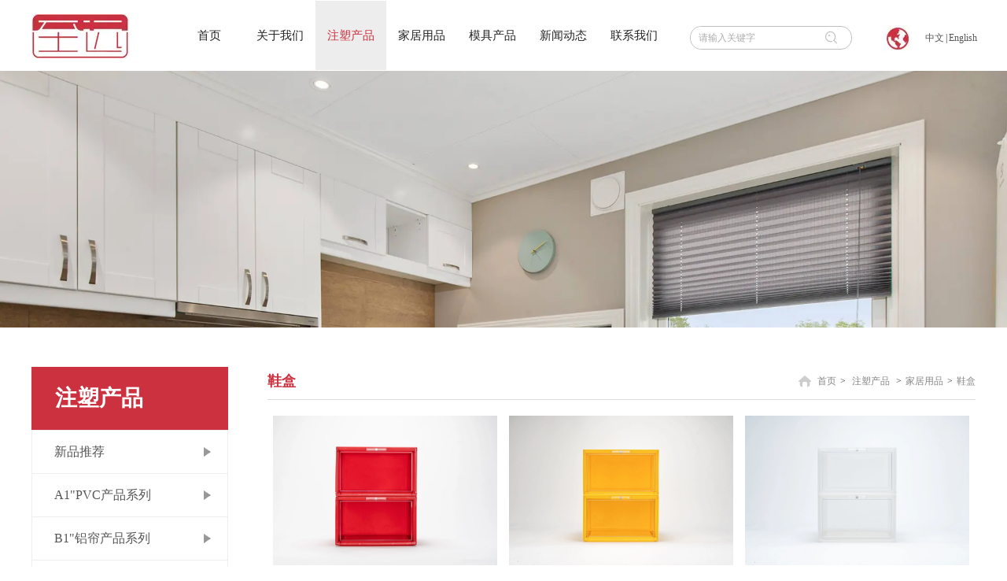

--- FILE ---
content_type: text/html;charset=UTF-8
request_url: https://www.zhi-yuan.com/product.html?proTypeID=4187654889329984
body_size: 9413
content:
<!DOCTYPE html>
<html>
<head>
<meta charset="utf-8">
<title>中山市至远塑料五金制品有限公司</title>
<meta name="description" content="中山市至远塑料五金制品有限公司创办于一九八三年，位于珠江三角洲的中心地段----中山市南头镇，厂房面积4000多平方米，是一家专业设计和制造注塑模具及注塑产品的出口企业。">
<meta name="keywords" content="至远，注塑模具，注塑产品，五金制品，百叶窗配件">

		
		
<meta content="webkit" name="renderer" />
<meta http-equiv="X-UA-Compatible" content="chrome=1">
<meta property="og:type" content="webpage" />
<meta property="og:url" content="http://www.zhi-yuan.com/product.html?proTypeID=4187654889329984" />
<meta property="og:title" content="中山市至远塑料五金制品有限公司" />
<meta property="og:description" content="中山市至远塑料五金制品有限公司创办于一九八三年，位于珠江三角洲的中心地段----中山市南头镇，厂房面积4000多平方米，是一家专业设计和制造注塑模具及注塑产品的出口企业。" />

<link rel="dns-prefetch" href="//js.j-cc.cn">
<link rel="dns-prefetch" href="//css.j-cc.cn">
<link rel="dns-prefetch" href="//koss.iyong.com">
<link rel="dns-prefetch" href="//vod.iyong.com">
<link rel="dns-prefetch" href="//xcx.iyong.com">
<link rel="dns-prefetch" href="//sso.iyong.com">
<link rel="dns-prefetch" href="//pingtai.iyong.com">
<link rel="dns-prefetch" href="//resource.iyong.com">
<link rel="dns-prefetch" href="//blog.iyong.com">
<link rel="dns-prefetch" href="//product.iyong.com">
<script src="https://link.iyong.com/jssdk/linktool/linkTool.js" type="text/javascript" charset="utf-8" id="linkTool"></script>
<script language="javascript">
  if (top != self) {
    location.href = "about:blank";
  }
</script>
<link rel="stylesheet" href="https://css.j-cc.cn/css/webmain.css?v=ud_2021052801">
<link rel="stylesheet" href="https://css.j-cc.cn/css/component.css?v=ud_2021052801">

<style type="text/css" id="web_langId" data-langid="1" data-realpath="/"></style>
<script src="https://js.j-cc.cn/js/lib/jquery.js"></script>
<script src="https://js.j-cc.cn/js/lib/require.js"></script>
<script src="https://js.j-cc.cn/js/public/sysConfig.js?v=ud_2021052801"></script>
<script src="https://js.j-cc.cn/website/config.js?v=ud_20250929"></script>
<script src="https://js.j-cc.cn/js/public/dataUtil.js?v=ud_2021052801"></script>
<script src="https://js.j-cc.cn/js/public/webUtil.js?v=ud_2025070701"></script>
<script src="https://js.j-cc.cn/js/public/langUtil.js?v=ud_2021052801"></script>
<script src="https://js.j-cc.cn/js/public/lang/lang_1.js?v=ud_2021052801"></script>
<link rel="stylesheet" type="text/css" href="/tpl/2019/12/27/3533564753527104/public.css?v=ud_20260122110423">
<script>
    window.realpath="/";
    window.webLangId="1";
    window.webIsWap=0;
    window.memberId_center= {
        mid: "3533564753285376",
        lid: "1",
        wsid: "3533564753527104"
    }; 
</script>
<script src="https://webmember.iyong.com/cst/js/load_login.js?v=ud_2021052801" id="mem_load_login"></script>
<script>
    appUtil.load_token();
    var pathname_mb = window.location.pathname.split("/").reverse()
    if(WebModel == "view") {
            if (pathname_mb[0] == "login.html") {
                appUtil.checked_to_where('login');
            } else if (pathname_mb[0] == "register.html") {
                appUtil.checked_to_where('register');
            } else if(pathname_mb[0] == "mycart.html"){
                 appUtil.checked_to_where('shopingcart_sp');
            }
        }
</script>
<link rel="canonical" href="http://www.zhi-yuan.com/product.html?proTypeID=4187654889329984">
<script type="text/javascript">
$(document).ready(function() {
	if($.support.leadingWhitespace){

	}else{
		dataUtil.setIEbrowser();
	}
});
</script>
</head>
<body data-template="" class="devpreview">
<div class="container-fluid clearfix" id="desgin-main">
	<div class="content-layout form-horizontal" id="design" lab="0" initlab="0"> 
 <div class="design group draggable_area design_main" id="web_design_main"> 
  <div id="public_set">
   <div class="modulebox box_webset" id="com_9">


<style type="text/css">






</style>
   </div>
  </div> 
  <div id="page_set"> 
   <style type="text/css">







</style> 
   <div class="hide"> 
   </div>
  </div> 
  <div id="member_lan">
   <div class="modulebox box_member" id="com_7">
<style>
#com_7{z-index: 1;}
#member_com_7{}
</style>
   </div>
  </div> 
  <div id="Web_show_logo" class="box_web_main">
   <div class="modulebox box_logo textFloat" id="com_2">
<div class="view" id="logo_com_2" style="width: 125px; height: 56px;" data-bwidth="125" data-bheight="56"> 
 <img src="https://koss.iyong.com/swift/v1/iyong_public/iyong_3533564753285376/file/20210119/1611023858543087343.jpg" style="border-style:; border-width:; border-color:"> 
</div> 
<script>
require(["jquery"],function($){
	webUtil.picFunc2("com_2","logo","0", "","","125","56","");
});
</script>
<style id="com_2_style">#com_2.modulebox{z-index: 1; width: 125px; height: 56px; left: 0px; top: 18px; position: absolute;}#logo_com_2{width: 125px; height: 56px;}</style>
   </div>
  </div> 
  <div id="Web_main_float" class="box_web_main group">
   <div class="modulebox box_productSearch_v1 textFloat" id="com_103">
<div class="view kenfor_productSearch " id="productSearch_com_103" style="min-height: 0px; width: 206px; height: 42px;" data-bwidth="206" data-bheight="42"> 
 <!--标题栏部分--> 
 <div class="style_view" id="style_view_com_103"> 
  <style> #productSearch_com_103 .skin_model_view .searchInput input{font-size:12px;}
 #productSearch_com_103 .skin_model_view .searchInput input{font-family:微软雅黑;}
 #productSearch_com_103 .skin_model_view .searchInput input{color:#acacac;}
 </style> 
 </div> 
 <div class=""> 
  <!--主体内容--> 
  <div class="moduleContent skin_model_view"> 
   <form class="search" action="search.html" method="get" name="searchForm" id="searchForm_com_103" accept-charset="UTF-8"> 
    <div class="searchBox"> 
     <input type="hidden" name="wjs"> 
     <input type="hidden" name="type" value="0"> 
     <input type="hidden" name="keyword"> 
     <div class="searchInput searchInput1" style="line-height:30px;height:30px;;"> 
      <input class="leftInput leftInput1" value="请输入关键字" onfocus="javascript:if(this.value=='请输入关键字')this.value=''" onblur="javascript:if (value=='')value='请输入关键字';" style="width:calc(100% - 50px);"> 
      <div class="leftIcon" style="border-right-color:rgb(191, 191, 191);right:50px;display:none"></div> 
      <div id="search_com_103" class="textColor searchIcon iyong-icons-search4 searchIcon2" style="color:rgb(191, 191, 191);width:50px;line-height:calc(30px - 1px - 1px)"></div> 
     </div> 
    </div> 
   </form> 
   <!--装载关键字--> 
   <div id="keywords_com_103"> 
    <ul class="keywordJquery"> 
    </ul> 
   </div> 
  </div> 
 </div> 
</div> 
<script>
    var isNewComp="true"==="false"?true:false,
        searchBoxObj=
        {
            isNewComp:isNewComp,
            searchRange:"0"
        };
    webUtil.searchSubmit("com_103","请输入关键字",searchBoxObj);
</script>
<style id="com_103_style">#com_103.modulebox{width: 206px; position: absolute; left: 837px; top: 33px; height: 42px; z-index: 1;}#productSearch_com_103{min-height: 0px; width: 206px; height: 42px;}</style>
   </div>
   <div class="modulebox box_picture textFloat" id="com_104">
<div class="view" id="picture_com_104" style="width: 36px; height: 36px;" data-bwidth="36" data-bheight="36"> 
 <div class=""> 
  <img data-src="https://koss.iyong.com/swift/v1/iyong_public/iyong_3533564753285376/file/20210119/1611023418621031200.jpg" class="lazy" style="display: block;" src="[data-uri]"> 
 </div> 
</div> 
<script>
require(["jquery"],function($){
	webUtil.picFunc2("com_104","picture","0","","","36","36","");
});
</script>
<style id="com_104_style">#com_104.modulebox{width: 36px; height: 36px; position: absolute; left: 1083px; top: 32px; z-index: 10;}#picture_com_104{width: 36px; height: 36px;}</style>
   </div>
   <div class="modulebox box_language textFloat" id="com_105">
<style>
    #com_105{width: 81px; height: 30px; position: absolute; left: 1121px; top: 36px; z-index: 9;}
    #language_com_105{z-index: 20; width: 81px; height: 30px; min-height: 0px;}
</style>
<div class="view" id="language_com_105">
    <div class="style_view"><style> </style></div>
<script>
    $(function () {
        $('.J_localerPanel').hover(function(){
                    var J_localerPanel_h=$(this).children(".localerList").height();
                    $(this).css("height",J_localerPanel_h);
                },
                function(){
                    $(this).css("height","27px");
                })
    });
</script>
<div id="localer" class="localer">
    <div class="J_localerPanel localerPanel_2">
        <ul class="localerList J_localerList">
                    <li class="localerItem">
                        <div class="localerItemContent languageCn"><a href="/index.html"> <span class="icon language_Icon_cn">&nbsp;</span> <span class="text" title="中文">中文</span> </a> <span class="arrow">&nbsp;</span> </div>
                    </li>
                        <div class="delimiter">|</div>
                        <li class="localerItem">
                            <div class="localerItemContent languageCn"><a href="/en/index.html" class="langClass"><input value="3" type="hidden"> <span class="icon language_Icon_en">&nbsp;</span> <span class="text" title="English">English</span> </a> <span class="arrow">&nbsp;</span> </div>
                        </li>
        </ul>
    </div>
</div>
</div>
   </div>
  </div> 
  <div id="Web_show_menu" class="box_web_main" style="z-index: 11;">
   <div class="modulebox box_menu textFloat" id="com_1">
<style>
#com_1{z-index: 1; left: 181px; top: 1px; position: absolute; width: 631px; height: 88px;}
#menu_com_1{width: 631px; height: 88px; min-height: 0px;}
</style>
<div class="view" id="menu_com_1">
    <div class="style_view"><div class="style_view" id="style_view_com_1"> 
 <style> #menu_com_1 .Nav_bg {background:none;}
 #menu_com_1 .mainNavcontain_count,#menu_com_1 .menu_col > a {height:88px;}
 #menu_com_1 .Nav_bg .mainNavcontain .menu_col > a{font-size:15px;}
 #menu_com_1 .Nav_bg .mainNavcontain .menu_col > a{color:#232323;}
 #menu_com_1 .Nav_bg .mainNavcontain .menu_col > a.chose_hover{color:#cc313f;}
 #menu_com_1 .menu_col,.menu_col {min-width:90px;}
 #menu_com_1 .menu_col .chose_hover,.box_menu #menu_com_1 .menu_col a:hover {color:#cc313f;}
 #menu_com_1 .menu_col .chose_hover,.box_menu #menu_com_1 .menu_col a:hover { background-color:#ededed;}
 #menu_com_1 .menu_col .chose_hover,.box_menu #menu_com_1 .menu_col a:hover {background-image:none;}
 #menu_com_1 .menu_col .chose_hover,.box_menu #menu_com_1 .menu_col a:hover {background-repeat:repeat;background-position:center;}
 #menu_com_1 .Nav_bg .mainNavcontain .menu_col .menu_col_er li a:hover {color:#ffffff;}
 #menu_com_1 .Nav_bg .mainNavcontain .menu_col .menu_col_er li a:hover { background-color:#b3040f;}
 #menu_com_1 .Nav_bg .mainNavcontain .menu_col .menu_col_er li a:hover {background-image:none;}
 #menu_com_1 .Nav_bg .mainNavcontain .menu_col .menu_col_er li a:hover {background-repeat:repeat;background-position:center;}
 </style> 
</div></div>
<div class="skin_model_view">
  <div class="skin_menu_change menustyle_tab-3">
      <div class="menu_01_013">
          <div class="Nav_bg">
              <div class="mainNavcontain box_web_main" >
                  <div class="mainNavcontain_count">
                          
                          <div class="menu_col menu_css3">
                                    <a  href="index.html" class="" ><span>首页</span></a>
                          </div>
                          <div class="menu_col_line"></div>
                          <div class="menu_col menu_css3">
                                    <a  href="page.html?id=23" class="" ><span>关于我们</span></a>
                              <ul class="menu_col_er" style=";">
                                  <li><a href="page.html?id=23" >公司简介</a>
                                  </li>
                                  <li><a href="page.html?id=24" >荣誉证书</a>
                                  </li>
                              </ul>
                          </div>
                          <div class="menu_col_line"></div>
                          <div class="menu_col menu_css3">
                                    <a  href="product.html" class=" chose_hover" ><span>注塑产品</span></a>
                              <ul class="menu_col_er" style=";">
                                  <li><a href="product.html?proTypeID=4094173806073152" >新品推荐</a>
                                  </li>
                                  <li><a href="product.html?proTypeID=4094173888615744" >A1"PVC产品系列</a>
                                  </li>
                                  <li><a href="product.html?proTypeID=4094174039004480" >B1"铝帘产品系列</a>
                                  </li>
                                  <li><a href="product.html?proTypeID=4094174158148928" >G2"发泡产品系列</a>
                                  </li>
                                  <li><a href="product.html?proTypeID=4094174347253056" >C1"PVC木纹产品系列</a>
                                  </li>
                                  <li><a href="product.html?proTypeID=4094174486730048" >D1.5"PVC窗帘产品系列</a>
                                  </li>
                                  <li><a href="product.html?proTypeID=4094174609560896" >E1.5"PVC发泡产品系列</a>
                                  </li>
                                  <li><a href="product.html?proTypeID=4094174719857984" >F2”PVC系列</a>
                                  </li>
                                  <li><a href="product.html?proTypeID=4094174826763584" >HG盒盖系列</a>
                                  </li>
                                  <li><a href="product.html?proTypeID=4094174969664832" >JL卷帘产品系列</a>
                                  </li>
                                  <li><a href="product.html?proTypeID=4094175103800640" >窗帘配件架构示意图</a>
                                  </li>
                              </ul>
                          </div>
                          <div class="menu_col_line"></div>
                          <div class="menu_col menu_css3">
                                    <a  href="product.html?proTypeID=4176034986153280" class="" ><span>家居用品</span></a>
                              <ul class="menu_col_er" style=";">
                                  <li><a href="product.html?proTypeID=4187654889329984" >鞋盒</a>
                                  </li>
                              </ul>
                          </div>
                          <div class="menu_col_line"></div>
                          <div class="menu_col menu_css3">
                                    <a  href="page.html?id=63" class="" ><span>模具产品</span></a>
                              <ul class="menu_col_er" style=";">
                                  <li><a href="page.html?id=63" >化妆品容器</a>
                                  </li>
                                  <li><a href="page.html?id=64" >头盔</a>
                                  </li>
                                  <li><a href="page.html?id=65" >洗衣机类</a>
                                  </li>
                                  <li><a href="page.html?id=66" >汽车配件</a>
                                  </li>
                              </ul>
                          </div>
                          <div class="menu_col_line"></div>
                          <div class="menu_col menu_css3">
                                    <a  href="news.html" class="" ><span>新闻动态</span></a>
                              <ul class="menu_col_er" style=";">
                                  <li><a href="news.html?newsTypeID=4084225859306304" >公司新闻</a>
                                  </li>
                                  <li><a href="news.html?newsTypeID=4084225936687936" >行业资讯</a>
                                  </li>
                              </ul>
                          </div>
                          <div class="menu_col_line"></div>
                          <div class="menu_col menu_css3">
                                    <a  href="page.html?id=42" class="" ><span>联系我们</span></a>
                              <ul class="menu_col_er" style=";">
                                  <li><a href="page.html?id=42" >联系方式</a>
                                  </li>
                                  <li><a href="msg.html" >在线留言</a>
                                  </li>
                              </ul>
                          </div>
                  </div>
              </div>
          </div>
      </div>
  </div>
</div>
<style type="text/css">
#com_1{left:181px}
#Web_show_menu{max-width:1200px;margin:0 auto;}
</style>
</div>
   </div>
  </div> 
  <div id="Web_Main_Head"> 
   <div id="web_top_float" class="web_hide_float" style=""></div> 
  </div> 
  <div id="design_edu_main" class="group web_Column"> 
   <div id="box_web_float" class="group box_web_main"></div> 
   <div class="modulebox box_banner" id="com_134">
<div class="view" id="banner_com_134" style="min-height: 326px;" data-bwidth="1903" data-bheight="326"> 
 <div class="style_view" id="style_view_com_134"> 
  <style> </style> 
 </div> 
 <a class="bannerDiv  " style="background-image: url(https://koss.iyong.com/swift/v1/iyong_public/iyong_0/file/20181217/1545027049211034347.jpg);" href="javascript:void(0)"></a> 
</div> 
<style id="com_134_style">#com_134.modulebox{position: relative; z-index: 1; min-height: 326px;}#banner_com_134{min-height: 326px;}</style>
   </div>
   <div class="modulebox box_moreColumn box_web_main" id="com_146"> 
    <div class="view" id="moreColumn_com_146" style="min-height: 323px;" data-bwidth="1200" data-bheight="323"> 
     <div class="style_view" id="style_view_com_146"> 
      <style> #moreColumn_com_146 {margin-left:0px;margin-top:50px;margin-right:0px;margin-bottom:60px;}
 </style> 
     </div> 
     <div class="container-fluid no-padding clearfix has_size_com_146" style="min-height: 323px;"> 
      <table style="width:100%" border="0" cellpadding="0" cellspacing="0" class="moreColumn_tab"> 
       <tbody>
        <tr> 
         <td class="moreColumnTxt normal_padding padding_com_146 com_146_index ui-resizable ui-resizable-autohide" style="width: 300px;" width="300"> 
          <div class="no-padding kenfor-column hasSub has_size_com_146 com_146_Sub" style="min-height: 323px; width: 250px;">
           <div class="modulebox box_title_v1 box_web_main" id="com_147"> 
            <div class="view" id="title_com_147" data-bwidth="250" data-bheight="80"> 
             <!-- 装载编辑样式里面的样式 --> 
             <div class="style_view" id="style_view_com_147"> 
              <style> #title_com_147 .title_wrap {padding-left:30px;padding-top:15px;padding-right:0px;padding-bottom:15px;}
 #title_com_147 .mainTitleCls {font-size:28px;}
 #title_com_147 .mainTitleCls {font-weight:bold;}
 #title_com_147 .mainTitleCls {color:#ffffff;}
 #title_com_147 .mainTitleCls {padding-left:0px;padding-right:0px;}
 #title_com_147 .title_wrap {background-color:rgba(204,49,63,1);}
 #title_com_147 .title_wrap {background-repeat:repeat;background-position:center;}
 </style> 
             </div> 
             <div class="title_wrap title_type_007"> 
              <div class="title_wrap_inner " style=""> 
               <h4 class="title_h4 mainTitleCls" style="">注塑产品 </h4> 
               <span class="title_icon icon_bg"> <i class=""></i> </span> 
               <span class="title_line line_bg"></span> 
              </div> 
             </div> 
            </div>
            <style id="com_147_style">#com_147.modulebox{z-index: 1;}</style>
           </div>
           <div class="modulebox box_navigation box_web_main" id="com_148">
            <style>
    #com_148{min-height: 50px; z-index: 10;}
    #navigation_com_148{min-height: 50px;}
</style>
<div class="view" id="navigation_com_148">
    <div class="style_view"><style> #navigation_com_148 {border-color:#eeeeee;}
 #navigation_com_148 {border-width:1px;}
 #navigation_com_148 {border-style:solid;}
 #navigation_com_148 .skin_model_view a{font-size:16px;}
 #navigation_com_148 .skin_model_view a{color:#555555;}
 #navigation_com_148 .skin_model_view a{text-align:center;}
 #navigation_com_148 .skin_model_view a { background-color:#ffffff;}
 #navigation_com_148 .skin_model_view a {background-image:url(https://koss.iyong.com/swift/v1/iyong_public/iyong_3533564753285376/file/20210119/1611038217940097182.png);}
 #navigation_com_148 .skin_model_view a {background-repeat:no-repeat;background-position:right;}
 #navigation_com_148 .skin_model_view a.on ,#navigation_com_148 .skin_model_view a:hover {color:#bf2222;}
 #navigation_com_148 .skin_model_view a:hover ,#navigation_com_148 .skin_model_view a.on { background-color:#f8f8f8;}
 #navigation_com_148 .skin_model_view a:hover ,#navigation_com_148 .skin_model_view a.on {background-image:url(https://koss.iyong.com/swift/v1/iyong_public/iyong_3533564753285376/file/20210119/1611037777574017397.png);}
 #navigation_com_148 .skin_model_view a:hover ,#navigation_com_148 .skin_model_view a.on {background-repeat:no-repeat;background-position:right;}
 #navigation_com_148 .navigationList > li> a {padding-left:28px;padding-top:7px;padding-right:0px;padding-bottom:7px;}
 #navigation_com_148 .navigationList > li > a {border-bottom-color:#eeeeee;}
 #navigation_com_148 .navigationList > li > a {border-bottom-width:1px;}
 #navigation_com_148 .navigationList > li > a {border-bottom-style:solid;}
 </style></div>
    
  <div class="skin_model_view">


    <ul class="navigationList model1  clearfix" id="navList_com_148">
                <li class="sec "><a href="product.html?proTypeID=4094173806073152" class="sp" ><span>新品推荐</span></a>

                </li>
                <li class="sec "><a href="product.html?proTypeID=4094173888615744" class="sp" ><span>A1"PVC产品系列</span></a>

                </li>
                <li class="sec "><a href="product.html?proTypeID=4094174039004480" class="sp" ><span>B1"铝帘产品系列</span></a>

                </li>
                <li class="sec "><a href="product.html?proTypeID=4094174158148928" class="sp" ><span>G2"发泡产品系列</span></a>

                </li>
                <li class="sec "><a href="product.html?proTypeID=4094174347253056" class="sp" ><span>C1"PVC木纹产品系列</span></a>

                </li>
                <li class="sec "><a href="product.html?proTypeID=4094174486730048" class="sp" ><span>D1.5"PVC窗帘产品系列</span></a>

                </li>
                <li class="sec "><a href="product.html?proTypeID=4094174609560896" class="sp" ><span>E1.5"PVC发泡产品系列</span></a>

                </li>
                <li class="sec "><a href="product.html?proTypeID=4094174719857984" class="sp" ><span>F2”PVC系列</span></a>

                </li>
                <li class="sec "><a href="product.html?proTypeID=4094174826763584" class="sp" ><span>HG盒盖系列</span></a>

                </li>
                <li class="sec "><a href="product.html?proTypeID=4094174969664832" class="sp" ><span>JL卷帘产品系列</span></a>

                </li>
                <li class="sec "><a href="product.html?proTypeID=4094175103800640" class="sp" ><span>窗帘配件架构示意图</span></a>

                </li>
    </ul>
    <script>
        require(["jquery"],function($){
            var dom=$("#navList_com_148");
            var temp=0;
            if("1"=="2") {
                dom.find("li").hover(function () {
                    $(this).children('ul').stop(true, true).show("fast");
                }, function () {
                    $(this).children('ul').stop(true, true).hide("fast");
                });
            }
            else{
                if("1"=="1") {
                    if("1"==1 && "0"==1){
                        dom.find("ul").show();
                        dom.find("a.sp").addClass('navOpen');
                    }
                    else{
                        dom.find("ul").hide();
                        dom.find("a.sp").removeClass('navOpen');
                    }
                    if(dom.find("a").hasClass("on")){
                        temp=1;
                    }
                    if(temp==1){
                        $.each(dom.find("a"), function(i, item) {
                            if($(item).hasClass("on")){
                                $(item).addClass('navOpen');
                                if($(item).parents("li.sec").children("ul")){
                                    $(item).parents("li.sec").children("ul").show();
                                }
                            }
                        });
                    }
                    dom.find("a.sp").click(function () {
                        if ($(this).hasClass('navOpen')) {
                            $(this).parent("li").children("ul").slideUp("fast");
                            $(this).removeClass('navOpen');
                        } else {
                            $(this).parent("li").children("ul").slideDown("fast");
                            $(this).addClass('navOpen');
                        }
                    })
                }
            }
        })

    </script>
  </div>
</div>


           </div>
          </div> </td> 
         <td class="moreColumnTxt com_146_index" style=""> 
          <div class="no-padding kenfor-column hasSub has_size_com_146 com_146_Sub" style="min-height: 323px;">
           <div class="modulebox box_location box_web_main" id="com_149">
            <style>
	#com_149{z-index: 1;}
	#location_com_149{}
</style>
<div class="view" id="location_com_149">
	<div class="style_view"><style> #location_com_149 .skin_model_view {margin-left:0px;margin-top:0px;margin-right:0px;margin-bottom:10px;}
 #location_com_149 .skin_model_view {padding-left:0px;padding-top:0px;padding-right:0px;padding-bottom:5px;}
 #location_com_149 .skin_model_view .location_title_left {font-size:18px;}
 #location_com_149 .skin_model_view .location_title_left {color:#cc313f;}
 #location_com_149 .skin_model_view .location_title_left {font-weight:bold;}
 #location_com_149 .skin_model_view a{color:#868686;}
 #location_com_149 .skin_model_view a:hover{color:#cc313f;}
 #location_com_149 .location_title_right p img,.location_title_right i {margin-left:0px;margin-top:0px;margin-right:3px;margin-bottom:3px;}
 #location_com_149 .skin_model_view {border-bottom-color:#dddddd;}
 #location_com_149 .skin_model_view {border-bottom-width:1px;}
 #location_com_149 .skin_model_view {border-bottom-style:solid;}
 </style></div>
	<div class="skin_model_view">
		<div class="location_title clear_float">
			<div class="location_style1">    <div class="location_title_left" style="text-align:left">鞋盒</div>
    <div class="location_title_right" style="text-align:left"><i style="display: inline-table;vertical-align: middle;font-size:20px;color:rgb(205, 205, 205);" class="icon iconfont kenfor-icons-home3"></i>
                    <a href="index.html" class="langText" data-lang="location_indexTxt">首页</a><span>></span>
<a href="product.html">注塑产品</a>                                            <span>></span><a href="product.html?proTypeID=4176034986153280">家居用品</a><span>></span><a href="product.html?proTypeID=4187654889329984">鞋盒</a>

    </div>
</div>
		</div>
	</div>
</div>

           </div>
           <div class="modulebox box_products box_web_main" id="com_182">
<style>
	#com_182{min-height: 150px; z-index: 1;}
	#products_com_182{min-height: 150px;}
	#products_com_182 .effects2 .productImgForm_c .productEffects span{
		border:2px solid #cc313f;
	}
</style>
<div class="view" id="products_com_182">
	<div class="style_view"><style> #products_com_182 {margin-left:0;margin-top:10px;margin-right:0;margin-bottom:0;}
 #products_com_182 {opacity:1;}
 #products_com_182 .productImgForm {width:285px;}
 #products_com_182 .productImgForm {height:190px;}
 </style></div>
	
	
	<div class="skin_model_view  productsBox products_com_182_view">



<!-- productsList.html -->

        <div class="pro_form_mainDiv productStyleBox1">
            <div class="hd"> <a class="prev public_prev" href="javascript:void(0);"></a> <a class="next public_next" href="javascript:void(0);"></a></div>
            <div class="bd pro_form_div">
                <ul id="proList_com_182" data-boxw="900" data-listw="300" data-boxm="0" class="picList effects2 parameter1">
                        
                            
                            <li class="imgDiv imgDiv3">
                                <div class="productImgForm_c"><a href="displayproduct.html?id=4187675170264384" class="productEffects" target="_blank"><span></span></a><a href="displayproduct.html?id=4187675170264384" class="productImgForm" data-pwidth="285" data-pheight="190" style="width:285; height:190;" target="_blank"><img class="lazy" src="[data-uri]" data-src="https://koss.iyong.com/swift/v1/iyong_public/iyong_3533564753285376/image/20210402/1617348193949064824.jpg"></a></div>
                                <div class="productDetailForm1" data-href="displayproduct.html?id=4187675170264384" data-target="_blank"><div class="productDetailForm2"><div class="productDetailForm">
                                    <a href="displayproduct.html?id=4187675170264384" target="_blank" class="productTitleForm">XH-01鞋盒</a>
                                    <div class="productDetail">
                                        



                                                
                                                    




                                    </div>
                                </div>
                            </li>
                        
                            
                            <li class="imgDiv imgDiv3">
                                <div class="productImgForm_c"><a href="displayproduct.html?id=4187674643436864" class="productEffects" target="_blank"><span></span></a><a href="displayproduct.html?id=4187674643436864" class="productImgForm" data-pwidth="285" data-pheight="190" style="width:285; height:190;" target="_blank"><img class="lazy" src="[data-uri]" data-src="https://koss.iyong.com/swift/v1/iyong_public/iyong_3533564753285376/image/20210402/1617348187600036515.jpg"></a></div>
                                <div class="productDetailForm1" data-href="displayproduct.html?id=4187674643436864" data-target="_blank"><div class="productDetailForm2"><div class="productDetailForm">
                                    <a href="displayproduct.html?id=4187674643436864" target="_blank" class="productTitleForm">XH-02鞋盒</a>
                                    <div class="productDetail">
                                        



                                                
                                                    




                                    </div>
                                </div>
                            </li>
                        
                            
                            <li class="imgDiv imgDiv3">
                                <div class="productImgForm_c"><a href="displayproduct.html?id=4187674118772032" class="productEffects" target="_blank"><span></span></a><a href="displayproduct.html?id=4187674118772032" class="productImgForm" data-pwidth="285" data-pheight="190" style="width:285; height:190;" target="_blank"><img class="lazy" src="[data-uri]" data-src="https://koss.iyong.com/swift/v1/iyong_public/iyong_3533564753285376/image/20210402/1617348807198099936.jpg"></a></div>
                                <div class="productDetailForm1" data-href="displayproduct.html?id=4187674118772032" data-target="_blank"><div class="productDetailForm2"><div class="productDetailForm">
                                    <a href="displayproduct.html?id=4187674118772032" target="_blank" class="productTitleForm">XH-03鞋盒</a>
                                    <div class="productDetail">
                                        



                                                
                                                    




                                    </div>
                                </div>
                            </li>
                        
                            <li style="clear:both;"></li> 
                            <li class="imgDiv imgDiv3">
                                <div class="productImgForm_c"><a href="displayproduct.html?id=4187673413014848" class="productEffects" target="_blank"><span></span></a><a href="displayproduct.html?id=4187673413014848" class="productImgForm" data-pwidth="285" data-pheight="190" style="width:285; height:190;" target="_blank"><img class="lazy" src="[data-uri]" data-src="https://koss.iyong.com/swift/v1/iyong_public/iyong_3533564753285376/image/20210402/1617348162475009972.jpg"></a></div>
                                <div class="productDetailForm1" data-href="displayproduct.html?id=4187673413014848" data-target="_blank"><div class="productDetailForm2"><div class="productDetailForm">
                                    <a href="displayproduct.html?id=4187673413014848" target="_blank" class="productTitleForm">XH-04鞋盒</a>
                                    <div class="productDetail">
                                        



                                                
                                                    




                                    </div>
                                </div>
                            </li>
                        
                            
                            <li class="imgDiv imgDiv3">
                                <div class="productImgForm_c"><a href="displayproduct.html?id=4187672441197888" class="productEffects" target="_blank"><span></span></a><a href="displayproduct.html?id=4187672441197888" class="productImgForm" data-pwidth="285" data-pheight="190" style="width:285; height:190;" target="_blank"><img class="lazy" src="[data-uri]" data-src="https://koss.iyong.com/swift/v1/iyong_public/iyong_3533564753285376/image/20210402/1617348153129018339.jpg"></a></div>
                                <div class="productDetailForm1" data-href="displayproduct.html?id=4187672441197888" data-target="_blank"><div class="productDetailForm2"><div class="productDetailForm">
                                    <a href="displayproduct.html?id=4187672441197888" target="_blank" class="productTitleForm">XH-05鞋盒</a>
                                    <div class="productDetail">
                                        



                                                
                                                    




                                    </div>
                                </div>
                            </li>
                        
                            
                            <li class="imgDiv imgDiv3">
                                <div class="productImgForm_c"><a href="displayproduct.html?id=4187671752709440" class="productEffects" target="_blank"><span></span></a><a href="displayproduct.html?id=4187671752709440" class="productImgForm" data-pwidth="285" data-pheight="190" style="width:285; height:190;" target="_blank"><img class="lazy" src="[data-uri]" data-src="https://koss.iyong.com/swift/v1/iyong_public/iyong_3533564753285376/image/20210402/1617348145587090983.jpg"></a></div>
                                <div class="productDetailForm1" data-href="displayproduct.html?id=4187671752709440" data-target="_blank"><div class="productDetailForm2"><div class="productDetailForm">
                                    <a href="displayproduct.html?id=4187671752709440" target="_blank" class="productTitleForm">XH-06鞋盒</a>
                                    <div class="productDetail">
                                        



                                                
                                                    




                                    </div>
                                </div>
                            </li>
                        
                            <li style="clear:both;"></li> 
                            <li class="imgDiv imgDiv3">
                                <div class="productImgForm_c"><a href="displayproduct.html?id=4187671035139392" class="productEffects" target="_blank"><span></span></a><a href="displayproduct.html?id=4187671035139392" class="productImgForm" data-pwidth="285" data-pheight="190" style="width:285; height:190;" target="_blank"><img class="lazy" src="[data-uri]" data-src="https://koss.iyong.com/swift/v1/iyong_public/iyong_3533564753285376/image/20210402/1617348137811096016.jpg"></a></div>
                                <div class="productDetailForm1" data-href="displayproduct.html?id=4187671035139392" data-target="_blank"><div class="productDetailForm2"><div class="productDetailForm">
                                    <a href="displayproduct.html?id=4187671035139392" target="_blank" class="productTitleForm">XH-07鞋盒</a>
                                    <div class="productDetail">
                                        



                                                
                                                    




                                    </div>
                                </div>
                            </li>
                </ul>
            </div>
        </div>

<div class="page_style_dh"><ul class="pagination"><li><a href='javascript:void(0)'>首页</a></li><li><a class='Act' href='javascript:void(0)'>1</a></li><li><a href='javascript:void(0)'>尾页</a></li></ul></div>
<script>
        $('#com_182 .productShopCart a').on('click', webUtil.addCar);
        webUtil.setProductEffects("com_182","products","effects2","","");
        webUtil.setProductModel("com_182","products","productStyleBox1","3","parameter1","1","50");
        webUtil.lazyloadList("#products_com_182 img.lazy",".productImgForm");

</script>


	</div>
	
</div>

           </div>
          </div> </td> 
        </tr> 
       </tbody>
      </table> 
     </div> 
    </div> 
    <style>

#moreColumn_com_146 .padding_com_146{padding-right:50px;}
#moreColumn_com_146 .padding_com_146 > .ui-resizable-e{width: 50px;}

</style>
    <style id="com_146_style">#com_146.modulebox{position: relative; z-index: 1; min-height: 413px;}#moreColumn_com_146{min-height: 323px;}</style>
   </div>
  </div> 
  <div id="footer_main_float" class="box_web_main group">
   <div class="modulebox box_simpleText textFloat" id="com_129">
<div class="view" id="simpleText_com_129" style="width: 222px; height: 39px; min-height: 0px;" data-bwidth="222" data-bheight="39"> 
 <div class=""> 
  <div class="use-smimle-edit">
   <p style="line-height: 1.75;"><font face="微软雅黑, Microsoft YaHei"><span style="font-size: 16px; color: rgb(255, 255, 255);">联系我们</span></font></p>
   <p><br></p>
  </div> 
 </div> 
</div>
<style id="com_129_style">#com_129.modulebox{width: 222px; height: 39px; position: absolute; left: 724px; top: 50px; z-index: 11;}#simpleText_com_129{width: 222px; height: 39px; min-height: 0px;}</style>
   </div>
   <div class="modulebox box_simpleText textFloat" id="com_130">
<div class="view" id="simpleText_com_130" style="width: 273px; height: 156px; min-height: 0px;" data-bwidth="273" data-bheight="156"> 
 <div class=""> 
  <div class="use-smimle-edit">
   <p style="line-height: 1;"><span style="font-size: 16px; color: rgb(255, 255, 255);">客户服务热线：</span></p>
   <p style="line-height: 1;"><span style="color: rgb(204, 49, 63); font-size: 24px;">0760-23380062</span></p>
   <p style="line-height: 1;"><span style="font-size: 14px; color: rgb(165, 165, 165);">地址：广东省中山市南头镇同乐东路80号</span></p>
   <p style="line-height: 1;"><span style="font-size: 14px; color: rgb(165, 165, 165);">传真：0760-23380061</span></p>
   <p style="line-height: 1;"><span style="font-size: 14px; color: rgb(165, 165, 165);">邮箱：2045637203@qq.com</span></p>
  </div> 
 </div> 
</div>
<style id="com_130_style">#com_130.modulebox{width: 273px; height: 156px; position: absolute; left: 722px; top: 95px; z-index: 11;}#simpleText_com_130{width: 273px; height: 156px; min-height: 0px;}</style>
   </div>
   <div class="modulebox box_picture textFloat" id="com_132">
<div class="view" id="picture_com_132" style="width: 150px; height: 150px;" data-bwidth="150" data-bheight="150"> 
 <div class=""> 
  <img data-src="https://koss.iyong.com/swift/v1/iyong_public/iyong_3533564753285376/file/20210119/1611036503920003627.png" class="lazy" style="border-style:; border-width:; border-color:" src="[data-uri]"> 
 </div> 
</div> 
<script>
require(["jquery"],function($){
	webUtil.picFunc2("com_132","picture","0","","","150","150","");
});
</script>
<style id="com_132_style">#com_132.modulebox{width: 150px; height: 150px; position: absolute; left: 1051px; top: 58px; z-index: 10;}#picture_com_132{width: 150px; height: 150px;}</style>
   </div>
   <div class="modulebox box_simpleText textFloat" id="com_133">
<div class="view" id="simpleText_com_133" style="width: 150px; height: 35px; min-height: 0px;" data-bwidth="150" data-bheight="35"> 
 <div class=""> 
  <div class="use-smimle-edit">
   <p style="line-height: 1.75; text-align: center;"><font face="微软雅黑, Microsoft YaHei"><span style="font-size: 14px; color: rgb(255, 255, 255);">手机网站</span></font></p>
   <p><br></p>
  </div> 
 </div> 
</div>
<style id="com_133_style">#com_133.modulebox{width: 150px; height: 35px; position: absolute; left: 1051px; top: 215px; z-index: 11;}#simpleText_com_133{width: 150px; height: 35px; min-height: 0px;}</style>
   </div>
  </div> 
  <div id="Web_back_top" class="">
   <div class="modulebox box_backToTop" id="com_5">
<div class="view" id="backToTop_com_5" data-bwidth="60" data-bheight="50"> 
 <div id="BackToTop_box" class="df_cls btp_1" title="返回顶部" style="background-color:rgba(204,49,63,1);"></div> 
</div> 
<script>
require(["jquery"],function($){
dataUtil.BackToTop("com_5");
});
</script>
<style id="com_5_style">#com_5.modulebox{z-index: 1;}</style>
   </div>
  </div> 
  <div id="web_Sidebar">
   <div class="modulebox box_sidebar" id="com_6">
   </div>
  </div> 
  <div class="des_mask"></div> 
  <div id="Web_Main_Footer"> 
   <div id="Web_show_Footer" class="">
    <div class="modulebox box_footer" id="com_4">
<style>
	#com_4{z-index: 1;}
	#bottom_com_4{}
</style>
<div class="view" id="bottom_com_4">
	<div class="skin_model_view footer_height">
        <div class="menuStyle clearfix">
            <div class="box_web_main">
                <div class="sectionheight copyNavStyle1">
                                <div class="copyNav_li"><a href="page.html?id=23" >关于我们</a>
                                        <ul>
                                                <li><a href="page.html?id=23" >公司简介</a></li>
                                                <li><a href="page.html?id=24" >荣誉证书</a></li>
                                        </ul>
                                </div>
                                <div class="copyNav_li"><a href="product.html" >注塑产品</a>
                                        <ul>
                                                <li><a href="product.html?proTypeID=4094173806073152" >新品推荐</a></li>
                                                <li><a href="product.html?proTypeID=4094173888615744" >A1"PVC产品系列</a></li>
                                                <li><a href="product.html?proTypeID=4094174039004480" >B1"铝帘产品系列</a></li>
                                                <li><a href="product.html?proTypeID=4094174158148928" >G2"发泡产品系列</a></li>
                                                <li><a href="product.html?proTypeID=4094174347253056" >C1"PVC木纹产品系列</a></li>
                                                <li><a href="product.html?proTypeID=4094174486730048" >D1.5"PVC窗帘产品系列</a></li>
                                                <li><a href="product.html?proTypeID=4094174609560896" >E1.5"PVC发泡产品系列</a></li>
                                                <li><a href="product.html?proTypeID=4094174719857984" >F2”PVC系列</a></li>
                                                <li><a href="product.html?proTypeID=4094174826763584" >HG盒盖系列</a></li>
                                                <li><a href="product.html?proTypeID=4094174969664832" >JL卷帘产品系列</a></li>
                                                <li><a href="product.html?proTypeID=4094175103800640" >窗帘配件架构示意图</a></li>
                                        </ul>
                                </div>
                                <div class="copyNav_li"><a href="page.html?id=63" >模具产品</a>
                                        <ul>
                                                <li><a href="page.html?id=63" >化妆品容器</a></li>
                                                <li><a href="page.html?id=64" >头盔</a></li>
                                                <li><a href="page.html?id=65" >洗衣机类</a></li>
                                                <li><a href="page.html?id=66" >汽车配件</a></li>
                                        </ul>
                                </div>
                                <div class="copyNav_li"><a href="news.html" >新闻动态</a>
                                        <ul>
                                                <li><a href="news.html?newsTypeID=4084225859306304" >公司新闻</a></li>
                                                <li><a href="news.html?newsTypeID=4084225936687936" >行业资讯</a></li>
                                        </ul>
                                </div>
                </div>
            </div>
        </div>
        <div class="copyrightStyle clearfix">
            <div class="box_web_main">
                <div class="copyRight">	<p>版权所有(C)中山市至远塑料五金制品有限公司<span style="white-space: normal;">　　</span>粤ICP备05028266号-1　　技术支持：今科科技</p>
</div>
                <div class="copyAdmin">
                    
                    
                    
                    <!-- <b id="playerButton" class="playerButton playerButton_on copy_block"></b> -->
                </div>
                <div class="copyAdmin">	
</div>
            </div>
        </div>
	</div>
</div>
    </div>
   </div> 
   <div id="web_footer_float" class="web_hide_float" style=""></div> 
  </div> 
 </div>
</div>
</div>
<script  id="kimScript" type="text/javascript" src="//kim.kenfor.com/wlt_ydllfx.js" data="wlt_account_id=1577425418778870,wlt_ln=0"></script>
<script>
(function(){
    var bp = document.createElement('script');
    var curProtocol = window.location.protocol.split(':')[0];
    if (curProtocol === 'https') {
        bp.src = 'https://zz.bdstatic.com/linksubmit/push.js';
    }
    else {
        bp.src = 'http://push.zhanzhang.baidu.com/push.js';
    }
    var s = document.getElementsByTagName("script")[0];
    s.parentNode.insertBefore(bp, s);
})();
</script>
</body>
</html>


--- FILE ---
content_type: text/css
request_url: https://www.zhi-yuan.com/tpl/2019/12/27/3533564753527104/public.css?v=ud_20260122110423
body_size: 768
content:
#Web_Main_Head {min-height:90px;}
 #Web_Main_Footer .box_footer {padding-left:0px;padding-top:50px;padding-right:0px;padding-bottom:30px;}
 #Web_Main_Footer .box_web_main .sectionheight{min-height:400px;}
 #Web_Main_Footer .box_web_main .copyNav_li > a{font-size:16px;}
 #Web_Main_Footer .box_web_main .copyNav_li > a{line-height:1.8;}
 #Web_Main_Footer .menuStyle .box_web_main > div{text-align:left;}
 #Web_Main_Footer .box_web_main .copyNav_li > a{color:#ffffff;}
 #Web_Main_Footer .box_web_main .copyNav_li > a:hover{color:#ffffff;}
 #Web_Main_Footer .box_web_main .copyNav_li{width:180px;}
 #Web_Main_Footer .box_web_main .copyNav_li ul > li > a{font-size:14px;}
 #Web_Main_Footer .box_web_main .copyNav_li ul > li > a{line-height:1.8;}
 #Web_Main_Footer .box_web_main .copyNav_li ul > li > a{color:#acacac;}
 #Web_Main_Footer .box_web_main .copyNav_li ul > li > a:hover{color:#cc313f;}

--- FILE ---
content_type: application/javascript
request_url: https://js.j-cc.cn/js/lib/color_exchange.js?v=ud_20250929
body_size: 270
content:
"use strict";var reg=/^#([0-9a-fA-f]{3}|[0-9a-fA-f]{6})$/;String.prototype.colorHex=function(){var that=this;if(/^(rgb|RGB)/.test(that)){var aColor=that.replace(/(?:\(|\)|rgb|RGB)*/g,"").split(",");var strHex="#";for(var i=0;i<aColor.length;i++){var hex=Number(aColor[i]).toString(16);if(hex==="0"){hex+=hex}strHex+=hex}if(strHex.length!==7){strHex=that}return strHex}else if(reg.test(that)){var aNum=that.replace(/#/,"").split("");if(aNum.length===6){return that}else if(aNum.length===3){var numHex="#";for(var i=0;i<aNum.length;i+=1){numHex+=aNum[i]+aNum[i]}return numHex}}else{return that}};String.prototype.colorRgb=function(){var sColor=this.toLowerCase();if(sColor&&reg.test(sColor)){if(sColor.length===4){var sColorNew="#";for(var i=1;i<4;i+=1){sColorNew+=sColor.slice(i,i+1).concat(sColor.slice(i,i+1))}sColor=sColorNew}var sColorChange=[];for(var i=1;i<7;i+=2){sColorChange.push(parseInt("0x"+sColor.slice(i,i+2)))}return sColorChange.join(",")}else{return sColor}};

--- FILE ---
content_type: application/javascript;charset=utf-8
request_url: https://link.iyong.com/jssdk/linktool/fuseLogin/fuseLogin.js
body_size: 2994
content:
//--------------------------------------------------------------------------公共方法--------------------------------
//给url添加token参数
function addLinkToken(returnUrl,token){
    if(returnUrl.indexOf("?")>(-1)){
        return returnUrl+"&token="+token;
    }else{
        return returnUrl+"?token="+token;
    }
}


//请求后端获取。登录账号
function getLinkLoginNum(token){
    let data;
    $.ajax({
        url: 'https://'+getLinkDoamin()+'/zhlj/open/getNum.do',
        xhrFields: {
            withCredentials: true
        },
        crossDomain: true,
        async: false,
        type: 'GET',
        data: {token:token},
        success: function(res) {
            if (res.result == "SUCCESS") {
                data = res.data;
            }
        }
    })
    return data;
}

function getLinkLoginToken(){
    let data;
    $.ajax({
        url: 'https://'+getLinkDoamin()+'/zhlj/open/getToken.do',
        xhrFields: {
            withCredentials: true
        },
        crossDomain: true,
        async: false,
        type: 'GET',
        data: {},
        success: function(res) {
            if (res.result == "SUCCESS") {
                data = res.data;
            }
        }
    })
    
    return data;
}
//添加监听监听从ifrmae页面传来的信息
window.addEventListener('message',function(e){
    var type = e.data.type;
    var data = e.data.data;
    switch(parseInt(type)){
        case 1:
            document.getElementById("linkIframe").remove();
            window.clearInterval(window.linkloginInterval);
            $("html").css("overflow","auto");
            break;
        default:
            break;
    
    }
}
)
//---------------------------------------------------------------------------------公共方法结束------------------------------------
//---------------------------------------------------------------------------------融合登录开始------------------------------------
var linkLogin = {
        tokenCode:"",
        isReturnNum:true,
        returnUrl:"",
        init :function(){
            this.tokenCode = getLinkLoginToken();
            var returnParam ={}
            returnParam.loginToken = this.tokenCode;
            return returnParam;
        },
        //获取是否可以使用快捷登陆
        quickLoginParam:function (){
            var quickParam = {};
            var userAgent = navigator.userAgent;
            quickParam['userAgent'] = userAgent;//所属环境
            quickParam['version']=version;//插件版本号
            quickParam['publicIcon']="https://koss.iyong.com/swift/v1/iyong_public/iyong_2596631159095872/file/20201020/1603155673589032017.png";//公共使用的登录图标
            var channels= [];
            let icon = "";
            let channelCode = "";//渠道code
            let channelName = "";//渠道名称
            let authenticity = "";//渠道获取的数据真实性 0-1；
            let usable = "";//渠道是否可用 1可用 0：不可用
            let dataType=""//数据类型 "mp:手机号 。mail：邮箱"
            let model= "";//渠道模式 1：扫码  2：跳转
            if(/Android|webOS|iPhone|SymbianOS|Windows Phone|BlackBerry/i.test(userAgent)){
                if(/iYongMiniProgram|miniprogram|MicroMessenger|baiduboxapp/i.test(userAgent)){
                    quickParam['usable']=1;//是否可用融合登录。1：是 0：否
                    if(/swan-baiduboxapp/i.test(userAgent)){
                    	//在百度小程序环境下
                        icon= "https://koss.iyong.com/swift/v1/iyong_public/iyong_2596631159095872/file/20201007/1602052669282008183.png";
                        channelCode = "Baidu_MiniProgram";
                        channelName="百度小程序";
                        authenticity = 1;
                        usable=1;
                        dataType="mp";
                        model = 2;
                    }else if(/miniProgram/i.test(userAgent) && /MicroMessenger/i.test(userAgent)){
                    	//在微信小程序环境下
                        icon= "https://koss.iyong.com/swift/v1/iyong_public/iyong_2596631159095872/file/20201007/1602052502074067791.png";
                        channelCode = "Wechat_MiniProgram";
                        channelName="微信小程序";
                        authenticity = 1;
                        usable=1;
                        dataType="mp";
                        model = 2;
                    }else if(/iYongMiniProgram/i.test(userAgent)){
                    	//在爱用安卓app环境下
                        icon= "https://";
                        channelCode = "Android_App";
                        channelName="安卓小程序";
                        authenticity = 0.5;
                        usable = 0;
                        dataType="mp";
                        model = 2;
                    }else if(/MicroMessenger/i.test(userAgent)&&!/iPhone/i.test(userAgent)&&!/miniProgram/i.test(userAgent)){
                        //在微信APP环境下
                    	icon= "https://koss.iyong.com/swift/v1/iyong_public/iyong_2596631159095872/file/20201007/1602052502074067791.png";
                        channelCode = "Wechat_MiniProgram";
                        channelName="微信小程序";
                        authenticity = 1;
                        usable=1;
                        dataType="mp";
                        model = 1;
                    }else if(/baiduboxapp/i.test(userAgent)&&!/swan-baiduboxapp/i.test(userAgent)&&!/iPhone/i.test(userAgent)){
                    	//在百度APP环境下
                    	icon= "https://koss.iyong.com/swift/v1/iyong_public/iyong_2596631159095872/file/20201007/1602052669282008183.png";
                        channelCode = "Baidu_MiniProgram";
                        channelName="百度小程序";
                        authenticity = 1;
                        usable=1;
                        dataType="mp";
                        model = 1;
                    }else if((!/miniProgram|swan-baiduboxapp/i.test(userAgent))&&/iPhone/i.test(userAgent)){
                    	icon= "https://koss.iyong.com/swift/v1/iyong_public/iyong_2596631159095872/file/20210202/1612248572624011424.png";
                        channelCode = "apple";
                        channelName="苹果";
                        authenticity = 1;
                        usable=1;
                        dataType="mail";
                        model = 2;
                    }
                    var channel ={};
                    channel.icon = icon;
                    channel.channelCode = channelCode;
                    channel.channelName = channelName;
                    channel.authenticity = authenticity;
                    channel.usable = usable;
                    channel.dataType=dataType;
                    channel.model=model;
                    channels.push(channel);
                    if(usable == 1){
                    	quickParam['channels'] = channels;
                    }else{
                    	quickParam['usable']=0;
                    }
                }else if((!/ToutiaoMicroApp/i.test(userAgent))&&/iPhone/i.test(userAgent)){
                	//在苹果环境下且不在微信和百度小程序下
                	icon= "https://koss.iyong.com/swift/v1/iyong_public/iyong_2596631159095872/file/20210202/1612248572624011424.png";
                    channelCode = "apple";
                    channelName="苹果";
                    authenticity = 1;
                    usable=1;
                    dataType="mail";
                    model = 2;
                    var channel ={};
                    channel.icon = icon;
                    channel.channelCode = channelCode;
                    channel.channelName = channelName;
                    channel.authenticity = authenticity;
                    channel.usable = usable;
                    channel.dataType=dataType;
                    channel.model=model;
                    channels.push(channel);
                    quickParam['channels'] = channels;
                }else{
                    quickParam['usable']=0;
                }
            }else{
                var channelWx ={};
                channelWx.icon = "https://koss.iyong.com/swift/v1/iyong_public/iyong_2596631159095872/file/20201007/1602052502074067791.png";//渠道图标
                channelWx.channelCode = "Wechat_MiniProgram";//渠道code
                channelWx.channelName = "微信小程序";//渠道名称
                channelWx.authenticity = 1;//渠道获取的数据真实性 0-1；
                channelWx.usable = 1;//渠道是否可用 1可用0：不可用
                channelWx.dataType="mp"//数据类型 "mp:手机号 。mail：邮箱"
                channelWx.model=1;//渠道模式 1：扫码  2：跳转
                var channelBd ={};
                channelBd.icon = "https://koss.iyong.com/swift/v1/iyong_public/iyong_2596631159095872/file/20201007/1602052669282008183.png";//渠道图标
                channelBd.channelCode = "Baidu_MiniProgram";//渠道code
                channelBd.channelName = "百度小程序";//渠道名称
                channelBd.authenticity = 1;//渠道获取的数据真实性 0-1；
                channelBd.usable = 1;//渠道是否可用 1可用0：不可用
                channelBd.dataType="mp"//数据类型 "mp:手机号 。mail：邮箱"
                channelBd.model=1;//渠道模式 1：扫码  2：跳转
                
                var channelAP ={};
                channelAP.icon = "https://koss.iyong.com/swift/v1/iyong_public/iyong_2596631159095872/file/20210201/1612147387699056564.png";//渠道图标
                channelAP.channelCode = "apple";//渠道code
                channelAP.channelName = "苹果";//渠道名称
                channelAP.authenticity = 1;//渠道获取的数据真实性 0-1；
                channelAP.usable = 1;//渠道是否可用 1可用0：不可用
                channelAP.dataType="mail"//数据类型 "mp:手机号 。mail：邮箱"
                channelAP.model=1;//渠道模式 1：扫码  2：跳转
//                var channelAli ={};
//                channelAli.icon = "https://";//渠道图标
//                channelAli.channelCode = "Alipay_MiniProgram";//渠道code
//                channelAli.channelName = "支付宝小程序";//渠道名称
//                channelAli.authenticity = 1;//渠道获取的数据真实性 0-1；
//                channelAli.usable = 0;//渠道是否可用 1可用0：不可用
//                channelAli.dataType="mp"//数据类型 "mp:手机号 。mail：邮箱"
//                channelAli.model=1;//渠道模式 1：扫码  2：跳转
                channels.push(channelWx);
                channels.push(channelBd);
                channels.push(channelAP);
//                channels.push(channelAli);
                quickParam['channels']=channels;
                quickParam['usable']=1;
            }
            return quickParam;
        },
        getLoginNum : function(param){
            var userAgent = navigator.userAgent;
            this.returnUrl = param.returnUrl;
            if(isNotInvalid(param.isReturnNum)){
                this.isReturnNum = param.isReturnNum;
            }
            
            	let token = param.token;
                if(!isNotInvalid(this.returnUrl)){
                    throw new Error("returnUrl is undeined");
                }
                if(!isNotInvalid(token)||token!=this.tokenCode){
                    throw new Error("token is undeined");
                }
                var type = 0 ; //跳转方式 1：扫码 2：跳转小程序 。其他：不支持融合登录
               
                //pc端和平板端走扫码
                if(/Android|webOS|iPhone|SymbianOS|Windows Phone|BlackBerry/i.test(userAgent)){
                    if(/swan-baiduboxapp|miniprogram|iYongMiniProgram/i.test(userAgent)){
                        type = 2;
                    }else if(/MicroMessenger/i.test(userAgent)||(/baiduboxapp/i.test(userAgent)&&!/swan-baiduboxapp/i.test(userAgent))){
                        //手机端的微信APP和百度APP环境走长按扫码
                        //苹果系统不支持长按二维码识别小程序
                        if(!/iPhone/i.test(userAgent)){
                            type = 1;
                        }
                    }if(!/miniprogram|swan-baiduboxapp/i.test(userAgent)&&/iPhone/i.test(userAgent)){
                    	type = 2;
                    }
                }else{
                    type = 1;
                    
                }
                //根据类型进行分发跳转
                if(type == 1){
                    let domain = getLinkDoamin();
                    var ifram = document.createElement("iframe");
                    document.body.appendChild(ifram);
                    ifram.id = "linkIframe";
                    ifram.style.width="100%";
                    ifram.style.height="100%";
                    ifram.style.position="fixed";
                    ifram.style.top="0";
                    ifram.style.left="0";
                    ifram.style.right="0";
                    ifram.style.bottom="0";
                    ifram.style.border="0px";
                    ifram.style['z-index'] = 9999;
                    
                    ifram.src="https://"+domain+"/thirdLoginRegist/thirdApplets.html?token="+token;
                    $("html").css("overflow","hidden");
                    //设置定时器循环去获取num
                    
                    window.linkloginInterval =setInterval(function(){
                        let loToken =linkLogin.tokenCode;
                        
                        let num = getLinkLoginNum(loToken);
                        if(isNotInvalid(num)){
                        	if(num != "-1"){
                        		if(linkLogin.isReturnNum){
                                    location.href = addLinkToken(linkLogin.returnUrl,loToken)+"&account="+num+"&status=1";
                                }else {
                                    location.href = addLinkToken(linkLogin.returnUrl,loToken)+"&status=1";
                                }
                        	}else{
                        		location.href = addLinkToken(linkLogin.returnUrl,loToken)+"&status=0";
                        	}
                        }
                    },2000);
                    //5min后清除定时器
                    setTimeout(function(){
                        window.clearInterval(window.linkloginInterval);
                    },300 * 1000);
                    
                }else if(type == 2){
                     let newReturn = addLinkToken(this.returnUrl,token);
                     
                     let domain = getLinkDoamin();
                     
                     if(/miniprogram/i.test(userAgent)){
                          if(domain.indexOf('link.iyong.com')>(-1)){
                              domain = "wx.iyong.com";
                          }
                     }
                     let url = "https://"+domain+"/thirdLoginRegist/getThirdInfo.html?url="+encodeURIComponent(newReturn)+"&token="+token+"&isReturnNum="+this.isReturnNum;
                     location.href = url;
                }else{
                    throw new Error("Not supported in this environment");
                }
                
       },
       //获取登录的账号
       getLoginNumByToken :function (token){
           return getLinkLoginNum(token);
       }
}

//--------------------------------------------------------------融合登录结束-----------------------------------------

--- FILE ---
content_type: application/javascript
request_url: https://js.j-cc.cn/js/public/sysConfig.js?v=ud_2021052801
body_size: 270
content:
eval(function(p,a,c,k,e,r){e=function(c){return c.toString(a)};if(!''.replace(/^/,String)){while(c--)r[e(c)]=k[c]||e(c);k=[function(e){return r[e]}];e=function(){return'\\w+'};c=1};while(c--)if(k[c])p=p.replace(new RegExp('\\b'+e(c)+'\\b','g'),k[c]);return p}('s 2="u:";0.t="4";0.h=2+"//r.j-5.6/";0.v=2+"//c.j-5.6/";0.d=2+"//e.j-5.6/";0.f=2+"//g.4.3/";0.i=2+"//k.4.3/";0.l=2+"//m.4.3/";n(0.o.p.q("8.9.3")>-1){0.a=2+"//b.4.3/";0.7=2+"//8.9.3/"}w{0.a=2+"//b.4.3/";0.7=2+"//x.4.3/"}0.y=0.7;',35,35,'window||iyongProtocol|com|iyong|cc|cn|webUrl|net|kenfor|resourcesUrl|myresources|js|cssPath|css|formUrl|form|imgPath|platformUrl||pingtai|iBookUrl|books|if|location|hostname|indexOf|image|var|platform|https|jsPath|else|website|viewPath'.split('|'),0,{}))

--- FILE ---
content_type: application/javascript
request_url: https://js.j-cc.cn/js/lib/imagefit.js?v=ud_20250929
body_size: 574
content:
"use strict";(function($){$.fn.imagefit=function(mdId){var opts=$.extend({},$.fn.imagefit.defaults);var html=$("html");html.data("main",this);if(this.attr("data-pwidth")){var mw=this.attr("data-pwidth").replace("px","");mw=Number(mw)}else{var mw=this.width()}if(this.attr("data-pheight")){var mh=this.attr("data-pheight").replace("px","");mh=Number(mh)}else{var mh=this.height()}if(mw){var border=this.css("border-left-width").replace("px","")}else{var border=0}if(mdId){if(border>0){var b_w=Number(border)*2;mw=mw+b_w;mh=mh+b_w}}var nw=0,nh=0;var imgs=0;var dom=this;var doStartFun=function doStartFun(){if($.isFunction(opts.onStart)){opts.onStart(dom)}};if(opts.onStart){doStartFun()}this.css({width:mw,height:mh,overflow:"hidden",position:"relative"});this.find("img").each(function(i,item){var $item=$(item);var pic_w=$item.attr("data-picw");if(pic_w){setImgFit($item,mw,mh)}else{$("<img/>").attr("src",$item.attr("src")).load(function(){var img_w=this.width;var img_h=this.height;setImgFit($item,mw,mh,img_w,img_h);$(this).remove()})}var doLoadFun=function doLoadFun(){if($.isFunction(opts.onLoad)){opts.onLoad(dom,$item,mw,mh)}};if(opts.onLoad){doLoadFun()}});function setImgFit(img,mw,mh,img_w,img_h){var img=$(img);img.css("position","absolute");img.addClass("imagefit");var pic_w=img.attr("data-picw");var pic_h=img.attr("data-pich");var iw,ih,nh,nw;if(pic_w){iw=Number(pic_w);ih=Number(pic_h)}else{iw=img_w;img.attr("data-picw",iw);ih=img_h;img.attr("data-pich",ih)}var top=0;var left=0;if(mw/mh>iw/ih){nw=mw;nh=Math.round(nw*ih/iw);top=-Math.abs(Math.round((nh-mh)/2));img.css("top",top+"px");img.css("left",left+"px")}else{nh=mh;nw=Math.round(nh*iw/ih);left=-Math.abs(Math.round((nw-mw)/2));img.css("left",left+"px");img.css("top",top+"px")}img.css({width:nw,height:nh})}var dostopFun=function dostopFun(){if($.isFunction(opts.onStop)){opts.onStop(dom)}};if(opts.onStop){dostopFun()}};$.fn.imagefit.defaults={onStart:null,onLoad:null,onSop:null}})(jQuery);